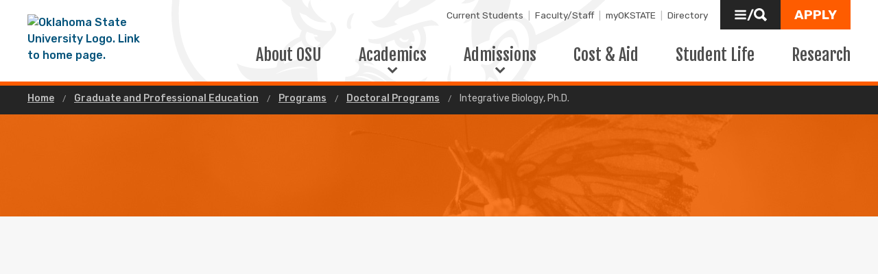

--- FILE ---
content_type: text/html; charset=UTF-8
request_url: https://go.okstate.edu/graduate-academics/programs/doctoral/integrative-biology-phd.html
body_size: 11505
content:
<!DOCTYPE HTML><html lang="en">
   <head>
      <title>Integrative Biology, Ph.D. | Oklahoma State University </title>
      <meta charset="UTF-8">
      <meta name="viewport" content="width=device-width, initial-scale=1">
      <meta name="Keywords" content="CAS, arts, sciences, oklahoma, university, connect, achieve, succeed, students, cowboy, education, degree, academic, school, college, campus, math, OSU, integrative, biology, research, physiology, zoology, doctorate, doctorate in integrative biology, ">
      <meta property="og:image" content="https://digitalassets.okstate.edu/transform/fd0cdc4a-c2dd-4760-87bb-30cf055a3b19/150120_taylor_brooks_015-tif">
      <meta property="og:image:secure_url" content="https://digitalassets.okstate.edu/transform/fd0cdc4a-c2dd-4760-87bb-30cf055a3b19/150120_taylor_brooks_015-tif">
      <meta property="og:title" content="Integrative Biology, Ph.D. - Oklahoma State University">
      <meta property="og:url" content="https://go.okstate.edu/graduate-academics/programs/doctoral/integrative-biology-phd.html">
      <meta property="og:description" content="">
      <meta property="og:site_name" content="">
      <meta property="og:type" content="website">
      <meta property="article:published_time" content="2020-03-26T14:24:05.465Z">
      <meta property="og:locale" content="en_us">
      <meta property="fb:admins" content="">
      <meta property="fb:app_id" content="1390635147893160">
      <meta property="twitter:card" content="summary_large_image">
      <meta property="twitter:url" content="https://go.okstate.edu/graduate-academics/programs/doctoral/integrative-biology-phd.html">
      <meta property="twitter:title" content="Integrative Biology, Ph.D.">
      <meta property="twitter:description" content="">
      <meta property="twitter:image" content="https://digitalassets.okstate.edu/transform/fd0cdc4a-c2dd-4760-87bb-30cf055a3b19/150120_taylor_brooks_015-tif">
      <meta property="twitter:image:alt" content="">
      <meta property="twitter:creator" content="">
      <meta property="twitter:site" content="">
      
<meta http-equiv="X-UA-Compatible" content="IE=edge" />
<!--favicos-->
<link
  rel="apple-touch-icon-precomposed"
  sizes="144x144"
  href="https://omni.okstate.edu/_resources_global/pattern-lab-v1/favicons/apple-touch-icon-144x144.png"
/>
<link
  rel="apple-touch-icon-precomposed"
  sizes="152x152"
  href="https://omni.okstate.edu/_resources_global/pattern-lab-v1/favicons/apple-touch-icon-152x152.png"
/>
<link
  rel="icon"
  type="image/png"
  href="https://omni.okstate.edu/_resources_global/pattern-lab-v1/favicons/favicon-32x32.png"
  sizes="32x32"
/>
<link
  rel="icon"
  type="image/png"
  href="https://omni.okstate.edu/_resources_global/pattern-lab-v1/favicons/favicon-16x16.png"
  sizes="16x16"
/>
<link
  rel="shortcut icon"
  href="//omni.okstate.edu/_resources_global/pattern-lab-v1/favicons/favicon.ico"
/>

<!-- Styles -->

<link
  rel="stylesheet"
  href="https://omni.okstate.edu/_resources_global/pattern-lab-v1/css/style.css?1762203914"
  media="all"
/>

<!-- Fonts -->
<link rel="preconnect" href="https://fonts.googleapis.com" />
<link
  rel="preconnect"
  href="https://fonts.gstatic.com"
  crossorigin="anonymous"
/>
<link
  href="https://fonts.googleapis.com/css2?family=Fjalla+One&amp;family=Open+Sans:ital,wght@0,400;0,700;1,400;1,700&amp;family=Raleway:ital,wght@0,300;0,400;0,700;1,300;1,400;1,700&amp;family=Roboto:ital,wght@0,100;0,300;0,400;0,500;0,700;0,900;1,100;1,300;1,400;1,500;1,700;1,900&amp;family=Rubik:wght@300;400;500;700;900&amp;display=swap"
  rel="preload"
  as="style"
/>

<link
  rel="stylesheet"
  href="https://fonts.googleapis.com/css2?family=Fjalla+One&amp;family=Open+Sans:ital,wght@0,400;0,700;1,400;1,700&amp;family=Raleway:ital,wght@0,300;0,400;0,700;1,300;1,400;1,700&amp;family=Roboto:ital,wght@0,100;0,300;0,400;0,500;0,700;0,900;1,100;1,300;1,400;1,500;1,700;1,900&amp;family=Rubik:wght@300;400;500;700;900&amp;display=swap"
  media="print"
  onload="this.media='all'"
/>

<noscript>
  <link
    rel="stylesheet"
    href="https://fonts.googleapis.com/css2?family=Fjalla+One&amp;family=Open+Sans:ital,wght@0,400;0,700;1,400;1,700&amp;family=Raleway:ital,wght@0,300;0,400;0,700;1,300;1,400;1,700&amp;family=Roboto:ital,wght@0,100;0,300;0,400;0,500;0,700;0,900;1,100;1,300;1,400;1,500;1,700;1,900&amp;family=Rubik:wght@300;400;500;700;900&amp;display=swap"
  />
</noscript>

<!-- Scripts -->

<script
  src="https://cdnjs.cloudflare.com/ajax/libs/jquery/3.6.1/jquery.min.js"
  defer
></script>
<script
  src="https://unpkg.com/jarallax@1.10.7/dist/jarallax.min.js"
  defer
></script>
<script
  src="https://unpkg.com/jarallax@1.10.7/dist/jarallax-video.min.js"
  defer
></script>
<script
  src="https://unpkg.com/jarallax@1.10.7/dist/jarallax-element.min.js"
  defer
></script>

<script
  src="https://omni.okstate.edu/_resources_global/pattern-lab-v1/js/omniupdate.js"
  defer
></script>
      <link rel="canonical" href="https://go.okstate.edu/graduate-academics/programs/doctoral/integrative-biology-phd.html">
   </head>
   <body class="no-js show_back_to_top"><a href="#main-content" id="skip-nav-link" role="button" class="button skip-nav">Skip to main content</a>
      					<header class="main-header--dark show_back_to_top">				<div class="main-header--dark__top-stripe"></div><div class="main-header--dark__bg">
   <div class="main-header--dark__bg-image"></div>
</div><div class="main-header--dark__quickerlinks"><span class="quicklinks--quickerlink"><a href="https://go.okstate.edu/undergraduate-academics/student-support.html">Current Students</a></span><span class="quicklinks--quickerlink"><a href="https://go.okstate.edu/about-osu/faculty-and-staff.html">Faculty/Staff</a></span><span class="quicklinks--quickerlink"><a href="https://my.okstate.edu">myOKSTATE</a></span><span class="quicklinks--quickerlink last"><a href="https://directory.okstate.edu">Directory</a></span></div><div class="main-header--dark__secondary-buttons"><a href="#" role="button" class="button button--dark" id="quicklinks-toggle">
      <div class="open-quicklinks"><svg xmlns:xlink="http://www.w3.org/1999/xlink" role="img" class="icon" aria-hidden="true">
            <use xlink:href="#design--menu-white"></use></svg>
         <div class="quicklinks-toggle-label">
            <div class="show-for-sr">Quicklinks</div>
            <div>/</div>
            <div class="show-for-sr">Search</div>
         </div><svg xmlns:xlink="http://www.w3.org/1999/xlink" role="img" class="icon" aria-hidden="true">
            <use xlink:href="#design--search-white"></use></svg>
         </div></a><a href="https://go.okstate.edu/apply/" role="button" class="button" id="apply-button"><span>Apply</span></a></div><div class="main-header--dark__quicklinks-dropdown">
   <div class="main-nav-utility__container main-header--dark__quicklinks-dropdown__collapse">
      <div class="main-nav-utility__close-button"><a href="#" id="utility-toggle"><span>Close</span><svg xmlns:xlink="http://www.w3.org/1999/xlink" role="img" class="icon" aria-hidden="true">
               <use xlink:href="#design--quicklinks-close"></use></svg></a></div>
      <div class="main-nav-utility__search">
         <div class="main-nav-search">
            <h2 class="main-nav-utility__heading">
               Search
               </h2>
            <form class="search-bar" action="https://search.okstate.edu">
               <div class="search-bar__form">
                  <div class="input-group"><input class="input-group-field" type="text" placeholder="Find what you're looking for..." name="q" id="site-search-input"><div class="input-group-button"><label for="site-search-input" class="show-for-sr">Search the site</label><input type="submit" class="button" value="Search" id="site-search"></div>
                  </div>
               </div>
            </form>
            <div class="link-group main-nav-search__links"><a href="https://directory.okstate.edu">Directory</a><a href="https://go.okstate.edu/about-osu/a-z-index.html">A-Z Site Index</a></div>
         </div>
      </div>
      <div class="main-nav-utility__quicklinks">
         <div class="main-nav-quicklinks">
            <h2 class="main-nav-quicklinks__heading">
               Quicklinks
               </h2>
            <div class="main-nav-quicklinks__container">
               <div class="main-nav-quicklinks__column">
                  <h3 class="main-nav-quicklinks__links-headline"> Logins </h3>
                  <ul class="link-group main-nav-quicklinks__links">
                     <li><a href="https://my.okstate.edu">myOKSTATE</a></li>
                     <li><a href="https://go.okstate.edu/email/">Email</a></li>
                     <li><a href="https://okey.okstate.edu">O-Key Account</a></li>
                     <li><a href="https://canvas.okstate.edu/">Canvas</a></li>
                  </ul>
               </div>
               <div class="main-nav-quicklinks__column">
                  <h3 class="main-nav-quicklinks__links-headline">
                     Academic Schedule
                     </h3>
                  <ul class="link-group main-nav-quicklinks__links">
                     <li><a href="https://registrar.okstate.edu/Academic-Calendar">Academic Calendar</a></li>
                     <li><a href="http://catalog.okstate.edu/">Catalog</a></li>
                     <li><a href="https://studentregistrationssb.okstate.edu/StudentRegistrationSsb/ssb/term/termSelection?mode=search&amp;mepCode=OSU">Class Schedule</a></li>
                     <li><a href="https://registrar.okstate.edu">Registrar</a></li>
                  </ul>
               </div>
               <div class="main-nav-quicklinks__column">
                  <h3 class="main-nav-quicklinks__links-headline">
                     Places &amp; Departments
                     </h3>
                  <ul class="link-group main-nav-quicklinks__links">
                     <li><a href="https://universitystore.okstate.edu/">Bookstore</a></li>
                     <li><a href="https://bursar.okstate.edu">Bursar</a></li>
                     <li><a href="https://it.okstate.edu/">IT Helpdesk</a></li>
                     <li><a href="https://library.okstate.edu">Library</a></li>
                     <li><a href="https://parking.okstate.edu">Parking &amp; Transit</a></li>
                     <li><a href="https://union.okstate.edu">Student Union</a></li>
                  </ul>
               </div>
               <div class="main-nav-quicklinks__column">
                  <h3 class="main-nav-quicklinks__trending-headline"><svg xmlns:xlink="http://www.w3.org/1999/xlink" role="img" class="icon" aria-hidden="true">
                        <use xlink:href="#design--bolt-ltorange"></use></svg>
                      Trending Now </h3>
                  <div class="main-nav-quicklinks__trending-links">
                     <div class="link-group"><a href="https://reslife.okstate.edu/registration/dates-deadlines/">Reslife Dates and Deadlines</a><a href="https://events.okstate.edu">OSU Events</a><a href="https://map.okstate.edu/?id=1842">Campus Map</a></div>
                  </div>
               </div>
            </div>
         </div>
      </div>
      <div class="main-nav-utility__footer-button"><a href="#" tabindex="-1" class="back-to-top"><span class="show-for-sr">Go back to top of page</span><svg xmlns:xlink="http://www.w3.org/1999/xlink" role="img" class="icon" aria-hidden="true">
               <use xlink:href="#design--back-to-top"></use></svg></a></div>
   </div>
</div><div class="main-header--dark__logo"><a href="https://go.okstate.edu/"><img alt="Oklahoma State University Logo. Link to home page." src="https://digitalassets.okstate.edu/m/5edd2b756cf31c9c/original/Logo-Web-Ready.svg?io=transform:fit,width:2500&amp;quality=80"></a></div><div class="main-header--dark__mobile-nav-toggle"><a href="#" class="open-toggle"><svg xmlns:xlink="http://www.w3.org/1999/xlink" role="img" class="icon" aria-hidden="true">
         <use xlink:href="#design--menu-icon"></use></svg><span class="show-for-sr">Open Main Menu</span></a><a href="#" class="close-toggle"><svg xmlns:xlink="http://www.w3.org/1999/xlink" role="img" class="icon" aria-hidden="true">
         <use xlink:href="#design--close-nav"></use></svg><span class="show-for-sr">Close Main Menu</span></a></div><div class="main-header--dark__main-nav">
   <div class="main-nav__links"><a class="main-nav__link" href="https://go.okstate.edu/about-osu/">
         						About OSU
         					</a> 
      				<a href="#" class="main-nav__link main-nav__link--dropdown" data-dropdown-link="main-nav-submenu-2">
         						Academics
         					</a> 
      					
      <div class="dropdown-nav" style="background-image:url('//omni.okstate.edu/_resources_global/pattern-lab-v1/images/academics.jpg')" data-dropdown-nav="main-nav-submenu-2" data-dropdown-active="false">
         <div class="dropdown-nav__container">
            <div class="dropdown-nav__item"><a tabindex="-1" href="https://go.okstate.edu/undergraduate-academics/"><span>Undergraduate</span><span>Academics</span></a></div>
            <div class="dropdown-nav__item"><a tabindex="-1" href="https://go.okstate.edu/graduate-academics/index.html"><span>Graduate and Professional</span><span>Education</span></a></div>
            <div class="dropdown-nav__item"><a tabindex="-1" href="https://osuonline.okstate.edu"><span>Online</span><span>Programs</span></a></div>
         </div>
      </div><a href="#" class="main-nav__link main-nav__link--dropdown" data-dropdown-link="main-nav-submenu-3">
         						Admissions
         					</a> 
      					
      <div class="dropdown-nav" style="background-image:url('//omni.okstate.edu/_resources_global/pattern-lab-v1/images/admissions.jpg')" data-dropdown-nav="main-nav-submenu-3" data-dropdown-active="false">
         <div class="dropdown-nav__container">
            <div class="dropdown-nav__item"><a tabindex="-1" href="https://go.okstate.edu/admissions/"><span>Undergraduate</span><span>Admissions</span></a></div>
            <div class="dropdown-nav__item"><a tabindex="-1" href="https://gradcollege.okstate.edu/apply"><span>Graduate</span><span>Admissions</span></a></div>
         </div>
      </div><a class="main-nav__link" href="https://go.okstate.edu/scholarships-financial-aid/">
         						Cost &amp; Aid
         					</a> 
      				<a class="main-nav__link" href="https://go.okstate.edu/student-life/">
         						Student Life
         					</a> 
      				<a class="main-nav__link" href="https://go.okstate.edu/about-osu/research.html">
         						Research
         					</a> 
      				</div>
</div><div class="main-header--dark__mobile-nav">
   <div class="main-header--dark__mobile-nav__collapse">
      <div class="tabs-content" data-tabs-content="example-tabs">
         <div class="tabs-panel main-nav-mobile-tabs__panel is-active" id="panel1" role="tabpanel" aria-labelledby="panel1-label">
            <div class="main-nav__links"><a class="main-nav__link" href="https://go.okstate.edu/about-osu/">
                  						About OSU
                  					</a> 
               				<a href="#" class="main-nav__link main-nav__link--dropdown" data-dropdown-link="main-nav-submenu-2">
                  						Academics
                  					</a> 
               					
               <div class="dropdown-nav" style="background-image:url('//omni.okstate.edu/_resources_global/pattern-lab-v1/images/academics.jpg')" data-dropdown-nav="main-nav-submenu-2" data-dropdown-active="false">
                  <div class="dropdown-nav__container">
                     <div class="dropdown-nav__item"><a tabindex="-1" href="https://go.okstate.edu/undergraduate-academics/"><span>Undergraduate</span><span>Academics</span></a></div>
                     <div class="dropdown-nav__item"><a tabindex="-1" href="https://go.okstate.edu/graduate-academics/index.html"><span>Graduate and Professional</span><span>Education</span></a></div>
                     <div class="dropdown-nav__item"><a tabindex="-1" href="https://osuonline.okstate.edu"><span>Online</span><span>Programs</span></a></div>
                  </div>
               </div><a href="#" class="main-nav__link main-nav__link--dropdown" data-dropdown-link="main-nav-submenu-3">
                  						Admissions
                  					</a> 
               					
               <div class="dropdown-nav" style="background-image:url('//omni.okstate.edu/_resources_global/pattern-lab-v1/images/admissions.jpg')" data-dropdown-nav="main-nav-submenu-3" data-dropdown-active="false">
                  <div class="dropdown-nav__container">
                     <div class="dropdown-nav__item"><a tabindex="-1" href="https://go.okstate.edu/admissions/"><span>Undergraduate</span><span>Admissions</span></a></div>
                     <div class="dropdown-nav__item"><a tabindex="-1" href="https://gradcollege.okstate.edu/apply"><span>Graduate</span><span>Admissions</span></a></div>
                  </div>
               </div><a class="main-nav__link" href="https://go.okstate.edu/scholarships-financial-aid/">
                  						Cost &amp; Aid
                  					</a> 
               				<a class="main-nav__link" href="https://go.okstate.edu/student-life/">
                  						Student Life
                  					</a> 
               				<a class="main-nav__link" href="https://go.okstate.edu/about-osu/research.html">
                  						Research
                  					</a> 
               				<a href="https://go.okstate.edu/apply/" class="main-nav__button">Apply to OSU</a></div>
         </div>
         <div class="mobile-quickerlinks mobile-nav"><span class="mobile-quicklinks--quickerlink"><a href="https://go.okstate.edu/undergraduate-academics/student-support.html">Current Students</a></span><span class="mobile-quicklinks--quickerlink"><a href="https://go.okstate.edu/about-osu/faculty-and-staff.html">Faculty/Staff</a></span><span class="mobile-quicklinks--quickerlink"><a href="https://my.okstate.edu">myOKSTATE</a></span><span class="mobile-quicklinks--quickerlink last"><a href="https://directory.okstate.edu">Directory</a></span></div>
         <div class="mobile-search-quicklinks">
            <div class="mobile-nav-utility__container ">
               <div class="main-nav-utility__search">
                  <div class="main-nav-search">
                     <h2 class="main-nav-utility__heading">
                        Search
                        </h2>
                     <form class="search-bar" action="https://search.okstate.edu">
                        <div class="search-bar__form">
                           <div class="input-group"><input class="input-group-field" type="text" placeholder="Find what you're looking for..." name="q" id="site-search-input"><div class="input-group-button"><label for="site-search-input" class="show-for-sr">Search the site</label><input type="submit" class="button" value="Search" id="site-search"></div>
                           </div>
                        </div>
                     </form>
                     <div class="link-group main-nav-search__links"><a href="https://directory.okstate.edu">Directory</a><a href="https://go.okstate.edu/about-osu/a-z-index.html">A-Z Site Index</a></div>
                  </div>
               </div>
               <div class="main-nav-utility__quicklinks">
                  <div class="main-nav-quicklinks">
                     <h2 class="main-nav-quicklinks__heading">
                        Quicklinks
                        </h2>
                     <div class="main-nav-quicklinks__container">
                        <div class="main-nav-quicklinks__column">
                           <h3 class="main-nav-quicklinks__links-headline"> Logins </h3>
                           <ul class="link-group main-nav-quicklinks__links">
                              <li><a href="https://my.okstate.edu">myOKSTATE</a></li>
                              <li><a href="https://go.okstate.edu/email/">Email</a></li>
                              <li><a href="https://okey.okstate.edu">O-Key Account</a></li>
                              <li><a href="https://canvas.okstate.edu/">Canvas</a></li>
                           </ul>
                        </div>
                        <div class="main-nav-quicklinks__column">
                           <h3 class="main-nav-quicklinks__links-headline">
                              Academic Schedule
                              </h3>
                           <ul class="link-group main-nav-quicklinks__links">
                              <li><a href="https://registrar.okstate.edu/Academic-Calendar">Academic Calendar</a></li>
                              <li><a href="http://catalog.okstate.edu/">Catalog</a></li>
                              <li><a href="https://studentregistrationssb.okstate.edu/StudentRegistrationSsb/ssb/term/termSelection?mode=search&amp;mepCode=OSU">Class Schedule</a></li>
                              <li><a href="https://registrar.okstate.edu">Registrar</a></li>
                           </ul>
                        </div>
                        <div class="main-nav-quicklinks__column">
                           <h3 class="main-nav-quicklinks__links-headline">
                              Places &amp; Departments
                              </h3>
                           <ul class="link-group main-nav-quicklinks__links">
                              <li><a href="https://universitystore.okstate.edu/">Bookstore</a></li>
                              <li><a href="https://bursar.okstate.edu">Bursar</a></li>
                              <li><a href="https://it.okstate.edu/">IT Helpdesk</a></li>
                              <li><a href="https://library.okstate.edu">Library</a></li>
                              <li><a href="https://parking.okstate.edu">Parking &amp; Transit</a></li>
                              <li><a href="https://union.okstate.edu">Student Union</a></li>
                           </ul>
                        </div>
                        <div class="main-nav-quicklinks__column">
                           <h3 class="main-nav-quicklinks__trending-headline"><svg xmlns:xlink="http://www.w3.org/1999/xlink" role="img" class="icon" aria-hidden="true">
                                 <use xlink:href="#design--bolt-ltorange"></use></svg>
                               Trending Now </h3>
                           <div class="main-nav-quicklinks__trending-links">
                              <div class="link-group"><a href="https://reslife.okstate.edu/registration/dates-deadlines/">Reslife Dates and Deadlines</a><a href="https://events.okstate.edu">OSU Events</a><a href="https://map.okstate.edu/?id=1842">Campus Map</a></div>
                           </div>
                        </div>
                     </div>
                  </div>
               </div>
               <div class="main-nav-utility__footer-button"><a href="#" tabindex="-1" class="back-to-top"><span class="show-for-sr">Go back to top of page</span><svg xmlns:xlink="http://www.w3.org/1999/xlink" role="img" class="icon" aria-hidden="true">
                        <use xlink:href="#design--back-to-top"></use></svg></a></div>
            </div>
         </div>
      </div>
   </div>
</div></header><main class="main major-detail" id="main-content">
         <nav aria-label="Breadcrumb" class="breadcrumbs">
            <div class="breadcrumbs__container">
               <ul>
                  <li><a href="https://go.okstate.edu/"> Home </a></li>
                  <li><a href="https://go.okstate.edu/graduate-academics/"> Graduate and Professional Education </a></li>
                  <li><a href="https://go.okstate.edu/graduate-academics/programs/"> Programs </a></li>
                  <li><a href="https://go.okstate.edu/graduate-academics/programs/doctoral/"> Doctoral Programs </a></li>
                  <li><a href="integrative-biology-phd.html" aria-current="page"> Integrative Biology, Ph.D. </a></li>
               </ul>
            </div>
         </nav>
         <div class="page-header page-header--text-only" style="background-image:url('/graduate-academics/files/images/intbiology_header.jpg')" role="img" aria-label="Butterfly on plant">
            <div class="page-header__container">
               <div class="page-header__page-title" data-aos="fade-up">
                  <div class="page-section">
                     <div class="page-section__container">
                        <h1>Integrative Biology</h1>
                     </div>
                  </div>
               </div>
            </div>
         </div>
         
         <div class="intro-with-media">
            <div class="intro-with-media__container">
               <div class="intro-with-media__left-container"><img class="lazy-load-img" src="[data-uri]" data-lazy-img="/graduate-academics/files/images/intbiology_5050.jpg" alt="Student workin in lab" width="1097" height="731"></div>
               <div class="intro-with-media__right-container" data-aos="fade-up">
                  
                  <div class="intro-with-media__heading">
                     <h2>
                        Doctorate in&nbsp;Integrative Biology&nbsp;
                        </h2>
                  </div>
                  
                  <div class="intro-with-media__caption">As a student in our program, you will:</div>
                  
                  <ul>
                     
                     <li>become competent in the core content knowledge of integrative biology;</li>
                     
                     <li>develop written and oral communication skills necessary to advance scientific knowledge;</li>
                     
                     <li>develop critical-thinking skills to remain a lifelong learner and contributor to a
                        scientifically literate society; and</li>
                     
                     <li>be prepared for careers in and outside of academia in disciplines that focus on the
                        biological sciences and human interactions with the environment.</li>
                     </ul>
                  
                  <div class="intro-with-media__button"><a role="button" class="button" href="https://gradcollege.okstate.edu/apply/"> Apply </a><a class="link--featured-secondary" href="https://grad.okstate.edu/register/information">Request more information</a></div>
               </div>
            </div>
         </div>
         <div class="page-section page-section--light">
            <div class="page-section__container">
               <div class="with-sidebar">
                  <aside class="with-sidebar__sidebar">
                     <p>&nbsp;</p>
                     
                     <div class="gray-box">
                        <h3>Program Details</h3>
                        <div class="content-container">
                           <div class="content-container__main">
                              <div class="detail-link"><span>Department: </span><a href="https://cas.okstate.edu/biology/">Biology</a></div>
                              <div class="detail-link"><span>College: </span><a href="https://cas.okstate.edu/">Arts and Sciences</a></div>
                              <div class="detail-link"><span>Available At: </span>OSU Stillwater Campus</div>
                           </div>
                        </div>
                        <div class="content-container">
                           <div class="content-container__main">
                              <h4>Degree</h4><span>Doctor of Philosophy in Integrative Biology</span></div>
                        </div>
                        <div class="content-container">
                           <div class="content-container__main">
                              <h4>Specialty Area(s)</h4>
                              <div class="detail-link detail-link--secondary"><span>Integrative Biology</span>  <span class="detail-link__tooltip"><a href="http://catalog.okstate.edu/graduate-college/doctoral/integrative-biology-phd/">Courses</a></span></div>
                              <div class="detail-link detail-link--secondary"><span></span>  </div>
                           </div>
                        </div>
                     </div>
                     
                     <div class="gray-box gray-box--contact">
                        <h2>
                           Contact
                           </h2>
                        <p>
                           
                           </p>
                        <address class="contact"><a class="link--featured-secondary" href="mailto:luttbeg@okstate.edu"> Dr. Barney Luttbeg </a><strong>Graduate Coordinator</strong><a href="tel:4057441717"><span>405-744-1717</span></a><span></span><a href="mailto:luttbeg@okstate.edu">luttbeg@okstate.edu</a></address>
                     </div>
                     
                     <div class="gray-box gray-box--contact">
                        <h2>
                           
                           </h2>
                        <p>
                           
                           </p>
                        <address class="contact"><a class="link--featured-secondary" href="mailto:taylor.neighbors@okstate.edu"> Taylor Neighbors </a><strong>Senior Administrative Support Specialist</strong><a href="tel:4057445555"><span>405-744-5555</span></a><span></span><a href="mailto:taylor.neighbors@okstate.edu">taylor.neighbors@okstate.edu</a></address>
                     </div>
                  </aside>
                  <div class="with-sidebar__main">
                     <div class="content-container generic-container-with-aside">
                        <div class="content-container__main">
                           
                           <h3>Curriculum</h3>
                           
                           <ul>
                              
                              <li>Sixty credit hours total</li>
                              
                              <li>Fifteen credit hours (minimum) of dissertation research</li>
                              
                              <li>Three seminar courses required</li>
                              
                              <li><span style="font-weight: 400;">For more specifics on curriculum, see the course catalog or contact our graduate coordinator.</span></li>
                              </ul>
                           </div>
                        <div class="content-container__aside">
                           <a class="fast-fact" href="https://integrativebiology.okstate.edu/graduate-program/zogss">
                              <div class="fast-fact__stat">
                                 <h2 class="headline-group"><span class="head">JOIN</span><span class="subhead">THE ZOOLOGY GRADUATE STUDENT SOCIETY</span></h2>
                              </div>
                              <div class="fast-fact__description">
                                 <p>
                                    an active and supportive campus group for Integrative Biology master's and Ph.D. students.
                                    </p>
                              </div></a>
                           </div>
                     </div>
                     
                     <h3>Research</h3>
                     
                     <div class="content-container">
                        <div class="content-container__main">
                           <div class="testimonial">
                              <div class="testimonial__image"><img alt="Female student looking at a bug in a test tube" src="https://digitalassets.okstate.edu/transform/fd0cdc4a-c2dd-4760-87bb-30cf055a3b19/150120_taylor_brooks_015-tif?io=transform:fit,width:550&amp;quality=80"></div>
                              <div class="testimonial__content">
                                 <div class="testimonial__quote">
                                    <p>
                                       The Department of Integrative Biology takes an integrative approach to research in
                                       organismal biology, focusing on increasing our knowledge of organisms and their environments
                                       through studies ranging from the molecular to the ecosystem levels.
                                       </p>
                                 </div>
                              </div>
                           </div>
                        </div>
                     </div>
                     
                     <h4>Admissions Requirements</h4>
                     
                     <div class="content-container generic-container-with-aside">
                        <div class="content-container__main">
                           
                           <ul>
                              
                              <li>
                                 
                                 <div><span>In order to be accepted into the Integrative Biology Graduate Program, you must have
                                       a faculty member in the department who accepts you into their lab. It is critical
                                       that you identify one or more faculty members with whom you share research interests
                                       and that you make contact with them directly to introduce yourself and to inquire
                                       if they will be accepting new students.</span></div>
                                 </li>
                              
                              <li>GPA of 3.0 or better in all undergraduate coursework</li>
                              
                              <li>Personal statement</li>
                              
                              <li>Curriculum vitae</li>
                              
                              <li>Three letters of recommendation</li>
                              
                              <li>Supplemental form to identify preferred faculty advisors and preparation for a position
                                 as a graduate teaching assistant</li>
                              
                              <li>After admission, receive agreement from Integrative Biology graduate faculty member
                                 to serve as your advisor</li>
                              </ul>
                           
                           <p><strong>Test Scores:</strong></p>
                           
                           <ul>
                              
                              <li>GRE not required</li>
                              </ul>
                           
                           <p><strong>Application Deadline:</strong></p>
                           
                           <ul>
                              
                              <li>January 15 (for Fall admission)</li>
                              
                              <li>September 1 (for Spring admission)</li>
                              </ul>
                           </div>
                        <div class="content-container__aside"><img class="lazy-load-img" src="[data-uri]" data-lazy-img="/graduate-academics/files/images/intbiology2.jpg" alt="Butterfly on leaf." width="360" height="240">
                           
                           <p>&nbsp;</p>
                           </div>
                     </div>
                     
                     <h4>Cost &amp; Assistance</h4>
                     
                     <p>Graduate students in our program are supported by teaching assistantships, research
                        assistantships or fellowships. The nine-month stipend for an M.S. GTA is $20,542.
                        The nine-month stipend for a Ph.D. GTA is $23,870.</p>
                     
                     <p>&nbsp;</p>
                     
                     <p><a class="link--featured-secondary" href="https://bursar.okstate.edu/tuition-and-fees">Cost</a></p>
                     
                     <p><a class="link--featured-secondary" href="https://gradcollege.okstate.edu/prospective-students/financing-graduate-school.html" target="_blank" rel="noopener">Assistantships and Scholarships</a></p>
                  </div>
               </div>
            </div>
         </div>
         <!-- OU Search Ignore Start Here -->
         <nav class="side-nav hidden">
            <div class="side-nav__header"><span><svg xmlns:xlink="http://www.w3.org/1999/xlink" role="img" class="icon" aria-hidden="true">
                     <use xlink:href="#design--link-arrow"></use></svg></span> 
               				<a href="/graduate-academics/programs/doctoral/" class="side-nav__heading">Doctoral Programs</a></div>
            <div class="side-nav__body"><ul></ul></div>
         </nav>
         <!-- OU Search Ignore End Here --></main>
      <nav class="sticky-link-back-to-top-container" style="margin-right: 1rem; right: 0px">
         <div class="back-to-top-parent"><a href="#top" class="sg-standalone link--back-to-top "><svg xmlns:xlink="http://www.w3.org/1999/xlink" role="img" class="icon" aria-hidden="true">
                  <use xlink:href="#design--arrow-up"></use></svg> Back To Top</a></div>
      </nav>
      <footer class="main-footer" title="main-footer">
   <div class="main-footer__container">
      <div class="main-footer__nav">
         <div class="three-columns">
            <div class="three-columns__left"><a href="/" class="logo--footer"><img alt="OSU Logo" src="https://digitalassets.okstate.edu/m/5edd2b756cf31c9c/original/Logo-Web-Ready.svg?io=transform:fit,width:2500&amp;quality=80"></a><div class="vcard"><a class="fn org url" href="https://go.okstate.edu">Oklahoma State University</a><br><a class="main-footer__link adr" aria-label="Directions to OSU campus." title="Stillwater, OK 74078" href="https://goo.gl/maps/aJL1unybG942"><span class="locality">Stillwater</span>, <abbr class="region" title="Oklahoma">OK</abbr>&nbsp;&nbsp; <span class="postal-code">74078</span></a><br><a class="main-footer__link" style="text-decoration: underline;" title="Click to view campus map." href="https://maps.okstate.edu">Campus &amp; Parking Maps</a><br><a class="main-footer__link tel" aria-label="Call OSU campus." href="tel:14057445000">(405) 744-5000</a></div>
               <ul class="main-footer__link-list">
                  <li><a class="main-footer__link" href="http://jobs.okstate.edu">Careers at OSU</a></li>
                  <li><a class="main-footer__link" href="https://careerservices.okstate.edu/">Hire OSU Grads</a></li>
               </ul>
            </div>
            <div class="three-columns__center">
               <div class="main-footer__headline">
                  <h2>OSU Institutions</h2>
               </div>
               <ul class="main-footer__link-list">
                  <li><a class="main-footer__link" href="https://go.okstate.edu">Stillwater (Main)</a></li>
                  <li><a class="main-footer__link" href="https://osuokc.edu/">Oklahoma City</a></li>
                  <li><a class="main-footer__link" href="https://tulsa.okstate.edu/">Tulsa</a></li>
                  <li><a class="main-footer__link" href="https://health.okstate.edu/">Center for Health Sciences (Tulsa)</a></li>
                  <li><a class="main-footer__link" href="https://osuit.edu/">Institute of Technology (Okmulgee)</a></li>
                  <li><a class="main-footer__link" href="https://vetmed.okstate.edu/">Veterinary Medicine (Stillwater)</a></li>
               </ul>
            </div>
            <div class="three-columns__right">
               <div class="main-footer__headline">
                  <h2>Follow OSU</h2>
               </div>
               <div class="link-group main-footer__inline-links"><a href="https://news.okstate.edu">News</a><a href="https://calendar.okstate.edu">Events</a><a href="https://www.youtube.com/@okstateu">YouTube</a></div><a class="main-footer__link" href="https://social.okstate.edu">Social Media Directory</a><div class="social-media-nav"><a href="https://www.facebook.com/pages/Oklahoma-State-University/39013362306"><span class="show-for-sr">Facebook</span><svg xmlns:xlink="http://www.w3.org/1999/xlink" role="img" class="icon" aria-hidden="true">
                        <use xlink:href="#social--facebook-white"></use></svg></a>  <a href="https://twitter.com/okstate"><span class="show-for-sr">Twitter</span><svg xmlns:xlink="http://www.w3.org/1999/xlink" role="img" class="icon" aria-hidden="true">
                        <use xlink:href="#social--twitter-white"></use></svg></a>  <a href="https://instagram.com/okstate"><span class="show-for-sr">Instagram</span><svg xmlns:xlink="http://www.w3.org/1999/xlink" role="img" class="icon" aria-hidden="true">
                        <use xlink:href="#social--instagram-white"></use></svg></a>  <a href="https://www.linkedin.com/school/6281/"><span class="show-for-sr">Linkedin</span><svg xmlns:xlink="http://www.w3.org/1999/xlink" role="img" class="icon" aria-hidden="true">
                        <use xlink:href="#social--linkedin-white"></use></svg></a>  <a href="https://www.snapchat.com/add/okstateu"><span class="show-for-sr">Snapchat</span><svg xmlns:xlink="http://www.w3.org/1999/xlink" role="img" class="icon" aria-hidden="true">
                        <use xlink:href="#social--snapchat-white"></use></svg></a>  </div><a class="logo--athletics" href="https://okstate.com"> <span>OSU Athletics &gt;&gt;</span></a></div>
         </div>
      </div>
      <div class="main-footer__ribbon">
         <div class="one-column">
            <div class="one-column__col">
               <nav class="utility-nav" aria-label="Footer Utility Navigation"><span class="copyright"><span id="directedit">©</span> <script>var year = new Date();document.write(year.getFullYear());</script> Oklahoma State University. All rights reserved.</span><div class="link-group main-footer__inline-links"><a href="https://accessibility.okstate.edu/" class="">Accessibility Services</a><a href="https://safety.okstate.edu" class="">Campus Safety</a><a href="https://community.okstate.edu" class="">Access &amp; Community Impact</a><a href="https://eeo.okstate.edu/" class="">EEO Statement</a><a href="https://secure.ethicspoint.com/domain/media/en/gui/10933/index.html" class="">Ethics Point</a><a href="https://go.okstate.edu/tos/privacy.html" class="">Privacy Notice</a><a href="https://go.okstate.edu/tos/" class="">Terms of Service</a><a href="https://trademarks.okstate.edu/" class="">Trademarks</a></div>
               </nav>
            </div>
         </div>
      </div>
   </div>
</footer><!-- svg store --><div style="height:0; width: 0; position: absolute; left: -99999em; top: -9999em" aria-hidden="true">
   			SVG directory not found.
   		</div><!-- /svg store --><div id='SPRITELOADER_pageSprites' class='hide embedded-sprites'><svg xmlns='http://www.w3.org/2000/svg' xmlns:xlink='http://www.w3.org/1999/xlink'><symbol id="design--menu-white" xmlns="http://www.w3.org/2000/svg" viewBox="0 0 1792 1792"><path fill="#fff" d="M1664 1344v128q0 26-19 45t-45 19H192q-26 0-45-19t-19-45v-128q0-26 19-45t45-19h1408q26 0 45 19t19 45zm0-512v128q0 26-19 45t-45 19H192q-26 0-45-19t-19-45V832q0-26 19-45t45-19h1408q26 0 45 19t19 45zm0-512v128q0 26-19 45t-45 19H192q-26 0-45-19t-19-45V320q0-26 19-45t45-19h1408q26 0 45 19t19 45z"/></symbol><symbol id="design--search-white" xmlns="http://www.w3.org/2000/svg" viewBox="0 0 16 16"><path d="M15.875 13.458c.194.195.194.39 0 .584l-1.792 1.833a.45.45 0 01-.333.125.4.4 0 01-.292-.125l-3.5-3.583c-1.055.639-2.166.958-3.333.958-1.806 0-3.361-.646-4.667-1.938C.653 10.021 0 8.459 0 6.625c0-1.833.653-3.396 1.958-4.688C3.264.647 4.82 0 6.625 0c1.806 0 3.354.646 4.646 1.938 1.292 1.291 1.937 2.854 1.937 4.687 0 1.167-.291 2.25-.875 3.25l3.542 3.583zM9.458 3.792c-.777-.806-1.722-1.209-2.833-1.209-1.111 0-2.062.396-2.854 1.188-.792.792-1.188 1.743-1.188 2.854s.396 2.062 1.188 2.854c.792.792 1.743 1.188 2.854 1.188s2.056-.396 2.833-1.188a3.927 3.927 0 001.167-2.854c0-1.111-.389-2.056-1.167-2.833z" fill="#FFF" stroke="none" stroke-width="1" fill-rule="evenodd"/></symbol><symbol id="design--quicklinks-close" xmlns="http://www.w3.org/2000/svg" viewBox="0 0 19 19"><path d="M18.698 16.07a.654.654 0 01.19.48.654.654 0 01-.19.481l-1.814 1.777a.592.592 0 01-.43.192.646.646 0 01-.477-.192l-6.255-6.291-6.254 6.29a.592.592 0 01-.43.193.646.646 0 01-.477-.192L.747 17.03a.654.654 0 01-.191-.48c0-.192.063-.352.19-.48L7.05 9.779.747 3.536c-.319-.32-.319-.64 0-.96L2.513.75c.191-.128.35-.192.477-.192.191 0 .35.064.478.192l6.254 6.243L15.977.751c.19-.128.35-.192.477-.192.191 0 .35.064.477.192l1.767 1.825c.318.32.318.624 0 .912l-6.302 6.243 6.302 6.34z" fill="#FFF" stroke="none" stroke-width="1" fill-rule="evenodd" opacity="0.752604167"/></symbol><symbol id="design--bolt-ltorange" xmlns="http://www.w3.org/2000/svg" viewBox="0 0 17 23"><path d="M0 13.143L11.9 0 9.19 9.857H17L5.1 23l2.71-9.857z" fill="#F90" stroke="none" stroke-width="1" fill-rule="evenodd"/></symbol><symbol id="design--back-to-top" xmlns="http://www.w3.org/2000/svg" viewBox="0 0 40 40"><g stroke="none" stroke-width="1" fill="none" fill-rule="evenodd"><path fill="#FA6400" d="M0 0h40v40H0z"/><path fill="#FFF" d="M12.5 26.18l-2.32-2.36 10-10 10 10-2.36 2.36-7.64-7.68z"/></g></symbol><symbol id="design--menu-icon" xmlns="http://www.w3.org/2000/svg" viewBox="0 0 31 37"><g stroke="none" stroke-width="1" fill="none" fill-rule="evenodd"><path d="M1 0h29.25v3.276H1V0zm0 11.349V8.151h29.25v3.198H1zM1 19.5v-3.276h29.25V19.5H1z" fill="#FA6400"/><text font-family="Rubik-Medium, Rubik" font-size="11" font-weight="400" fill="#5E5E5E"><tspan x="0" y="36">MENU</tspan></text></g></symbol><symbol id="design--close-nav" xmlns="http://www.w3.org/2000/svg" viewBox="0 0 35 37"><g stroke="none" stroke-width="1" fill="none" fill-rule="evenodd"><text font-family="Rubik-Medium, Rubik" font-size="11" font-weight="400" fill="#5E5E5E"><tspan x="0" y="36">CLOSE</tspan></text><path d="M27.5 1.977L19.727 9.75l7.773 7.773-1.977 1.977-7.773-7.773L9.977 19.5 8 17.523l7.773-7.773L8 1.977 9.977 0l7.773 7.773L25.523 0z" fill="#FA6400"/></g></symbol><symbol id="design--link-arrow" xmlns="http://www.w3.org/2000/svg" viewBox="0 0 17 17"><path d="M14.337 16.746l1.858-1.858L4.691 3.384l10.575-.045V.685H.134v15.132l2.699.044V5.242z" fill="#FA6400" stroke="none" stroke-width="1" fill-rule="evenodd"/></symbol><symbol id="design--arrow-up" xmlns="http://www.w3.org/2000/svg" viewBox="0 0 27 31"><path d="M15.476 7.404V31h-3.952V7.404l-8.73 8.543L0 13.212 13.5 0 27 13.212l-2.795 2.735-8.729-8.543z" fill="#F7F7F7" fill-rule="nonzero" stroke="none" stroke-width="1"/></symbol><symbol id="social--facebook-white" xmlns="http://www.w3.org/2000/svg" viewBox="0 0 40 41"><g stroke="none" stroke-width="1" fill="none" fill-rule="evenodd"><path fill="#FFF" d="M0 40.562h39.89V.672H0z"/><path d="M21.4 30.013v-8.571h2.877l.43-3.342H21.4v-2.132c0-.967.268-1.625 1.655-1.625l1.77-.002v-2.988a23.997 23.997 0 00-2.578-.131c-2.55 0-4.296 1.556-4.296 4.415V18.1h-2.885v3.342h2.885v8.571H21.4z" fill="#000"/></g></symbol><symbol id="social--twitter-white" xmlns="http://www.w3.org/2000/svg" fill="none" viewBox="0 0 47 46"><g clip-path="url(#bxbclip0_1002_302)"><path fill-rule="evenodd" clip-rule="evenodd" d="M.73 45.642h45.905V.646H.73v44.996z" fill="#fff"/><path d="M35.114 11.78l-8.38 9.573 9.857 13.029h-7.717l-6.038-7.903-6.918 7.903h-3.835l8.96-10.244-9.452-12.359h7.91l5.466 7.225 6.312-7.225h3.835zm-3.052 20.31L18.347 13.95h-2.284L29.93 32.09H32.062z" fill="#000"/></g><defs><clipPath><path fill="#fff" transform="translate(-1038 -8114)" d="M0 0h1440v8386H0z"/></clipPath></defs></symbol><symbol id="social--instagram-white" xmlns="http://www.w3.org/2000/svg" viewBox="0 0 41 41"><g stroke="none" stroke-width="1" fill="none" fill-rule="evenodd"><path fill="#FFF" d="M.4 40.562h39.89V.672H.4z"/><g fill="#000"><path d="M20.345 9.415c-3.042 0-3.424.013-4.619.068-1.192.054-2.006.244-2.719.52a5.49 5.49 0 00-1.984 1.292 5.498 5.498 0 00-1.292 1.985c-.277.712-.466 1.527-.52 2.718-.055 1.195-.068 1.577-.068 4.62 0 3.041.013 3.423.067 4.617.055 1.193.244 2.007.521 2.72.287.737.67 1.36 1.292 1.984a5.498 5.498 0 001.984 1.292c.713.277 1.527.466 2.719.52 1.195.055 1.577.068 4.619.068s3.424-.013 4.619-.068c1.192-.054 2.006-.243 2.719-.52a5.498 5.498 0 001.984-1.292 5.51 5.51 0 001.292-1.984c.276-.713.466-1.527.52-2.72.055-1.194.068-1.576.068-4.618 0-3.042-.013-3.424-.068-4.619-.054-1.191-.244-2.006-.52-2.718a5.51 5.51 0 00-1.292-1.985 5.49 5.49 0 00-1.984-1.291c-.713-.277-1.527-.467-2.72-.521-1.194-.055-1.576-.068-4.618-.068m0 2.019c2.99 0 3.345.011 4.527.065 1.091.05 1.685.232 2.08.386.522.203.896.446 1.288.837.392.393.634.766.837 1.289.154.394.336.988.386 2.08.054 1.18.066 1.535.066 4.526 0 2.991-.012 3.345-.066 4.526-.05 1.093-.232 1.686-.386 2.08a3.466 3.466 0 01-.837 1.288 3.479 3.479 0 01-1.289.839c-.394.153-.988.336-2.08.385-1.18.054-1.534.066-4.526.066-2.991 0-3.346-.012-4.526-.066-1.092-.05-1.686-.232-2.08-.385a3.484 3.484 0 01-1.289-.839 3.466 3.466 0 01-.837-1.287c-.154-.395-.337-.988-.386-2.08-.054-1.182-.065-1.536-.065-4.527 0-2.99.011-3.346.065-4.526.05-1.092.232-1.686.386-2.08.203-.523.445-.896.837-1.289a3.474 3.474 0 011.289-.837c.394-.154.988-.336 2.08-.386 1.18-.054 1.535-.065 4.526-.065"/><path d="M20.345 24.351a3.734 3.734 0 110-7.467 3.734 3.734 0 010 7.467m0-9.486a5.752 5.752 0 100 11.504 5.752 5.752 0 000-11.504M27.669 14.638a1.345 1.345 0 11-2.69-.001 1.345 1.345 0 012.69 0"/></g></g></symbol><symbol id="social--linkedin-white" xmlns="http://www.w3.org/2000/svg" viewBox="0 0 41 41"><g stroke="none" stroke-width="1" fill="none" fill-rule="evenodd"><path fill="#FFF" d="M.6 40.562h39.89V.672H.6z"/><path d="M25.668 17.056s-3.147-.23-3.934 2.129v-1.713h-3.98v12.68h3.98v-6.774c.002-.225.064-2.741 2.407-2.741 2.175 0 2.036 2.965 2.036 2.965v6.55h3.888v-7.357s.51-5.739-4.397-5.739zM11.322 30.153h3.98V17.472h-3.98v12.68zm2.025-19.072a2.338 2.338 0 10.003 4.676 2.338 2.338 0 00-.003-4.676z" fill="#000"/></g></symbol><symbol id="social--snapchat-white" xmlns="http://www.w3.org/2000/svg" viewBox="0 0 41 41"><g stroke="none" stroke-width="1" fill="none" fill-rule="evenodd"><path fill="#FFF" d="M.8 40.562h39.89V.672H.8z"/><path d="M20.894 31.733c-.06 0-.12-.002-.18-.005h-.001a1.67 1.67 0 01-.118.005c-1.403 0-2.304-.637-3.174-1.252-.602-.426-1.169-.827-1.838-.938a5.882 5.882 0 00-.964-.081c-.566 0-1.012.087-1.338.151a2.95 2.95 0 01-.498.071c-.136 0-.282-.029-.346-.247-.056-.188-.095-.372-.134-.548-.1-.456-.17-.736-.361-.765-2.225-.344-2.862-.813-3.005-1.146a.444.444 0 01-.033-.142.25.25 0 01.209-.262c3.42-.563 4.955-4.06 5.018-4.208l.006-.012c.21-.424.25-.792.122-1.094-.234-.553-1-.797-1.507-.957a5.033 5.033 0 01-.335-.114c-1.01-.4-1.095-.81-1.055-1.019.067-.357.544-.605.93-.605.105 0 .198.02.276.055.455.214.865.322 1.219.322.488 0 .702-.206.728-.233-.013-.231-.028-.473-.044-.722-.102-1.618-.228-3.628.284-4.775 1.533-3.438 4.786-3.705 5.746-3.705l.42-.005h.057c.964 0 4.222.268 5.757 3.708.512 1.148.385 3.16.283 4.776l-.004.07-.04.653c.025.025.222.214.665.231.337-.013.723-.12 1.149-.32a.867.867 0 01.356-.07c.144 0 .29.028.41.078l.008.004c.344.12.569.362.574.614.004.237-.177.593-1.064.943-.092.036-.21.074-.335.114-.506.16-1.272.404-1.506.957-.129.301-.088.67.121 1.094l.006.012c.064.149 1.597 3.644 5.02 4.208.125.02.215.133.209.262a.414.414 0 01-.035.143c-.141.33-.778.798-3.004 1.142-.181.028-.252.265-.36.762-.04.18-.08.358-.135.545-.048.162-.149.238-.319.238h-.027c-.118 0-.286-.02-.498-.063a6.688 6.688 0 00-1.337-.141c-.315 0-.64.027-.966.081-.668.111-1.235.512-1.835.936-.873.617-1.773 1.254-3.177 1.254" fill="#000"/></g></symbol></svg></div>
<!-- Scripts -->
<script
  src="https://omni.okstate.edu/_resources_global/pattern-lab-v1/js/aos.js"
  defer
></script>
<script
  src="https://omni.okstate.edu/_resources_global/pattern-lab-v1/js/parallax.min.js"
  defer
></script>
<script
  src="https://cdnjs.cloudflare.com/ajax/libs/svg4everybody/2.1.9/svg4everybody.min.js"
  defer
></script>
<script
  src="https://cdnjs.cloudflare.com/ajax/libs/magnific-popup.js/1.1.0/jquery.magnific-popup.min.js"
  defer
></script>
<script
  src="https://cdnjs.cloudflare.com/ajax/libs/foundation/6.8.1/js/foundation.min.js"
  defer
></script>
<script
  src="https://omni.okstate.edu/_resources_global/pattern-lab-v1/js/main.js?1762203914"
  defer
></script>

<!-- Global Google Analytics -->
<!-- Google tag (gtag.js) -->
<script async src="https://www.googletagmanager.com/gtag/js?id=G-B4290HHP9N"></script>

<script>
  window.dataLayer = window.dataLayer || [];
  function gtag(){dataLayer.push(arguments);}
  gtag('js', new Date());

  gtag('config', 'G-B4290HHP9N',{'groups':'universityTracker'});
  gtag('config','UA-9840906-9',{'groups':'universityTracker'});
</script>

<!-- Local Google Analytics -->
<script src="/_resources/js/analytics.js?1666039019" defer></script>      <div id="hidden" style="display:none;"><a id="de" href="https://a.cms.omniupdate.com/11/?skin=okstate&amp;account=okstate&amp;site=newcity-go&amp;action=de&amp;path=/graduate-academics/programs/doctoral/integrative-biology-phd.pcf">&#169;</a></div>
   </body>
</html>